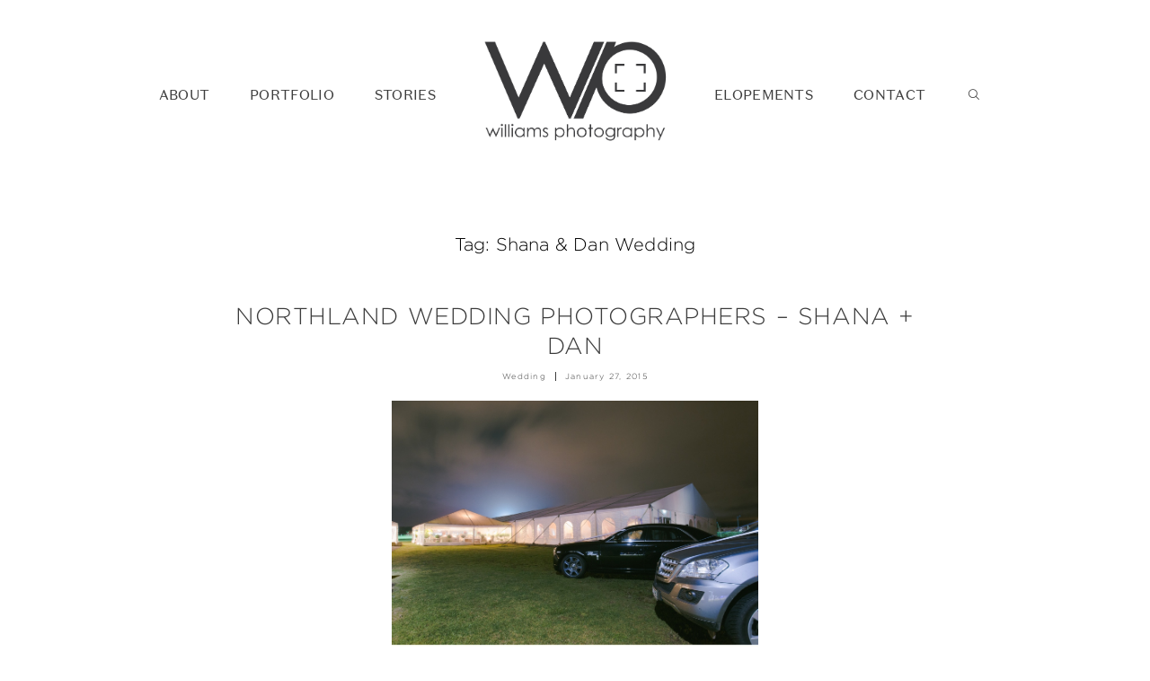

--- FILE ---
content_type: text/html; charset=UTF-8
request_url: https://www.williamsphotography.co.nz/tag/shana-dan-wedding/
body_size: 10537
content:
<!DOCTYPE html>
<html lang="en-US" class="">
  <head>
  <meta charset="UTF-8" />
  <meta http-equiv="X-UA-Compatible" content="IE=edge"/>
  <meta name="viewport" content="width=device-width, user-scalable=no, initial-scale=1.0, maximum-scale=1.0, minimum-scale=1.0">
  <link rel="alternate" type="application/rss+xml" title="Queenstown Wedding Photographer &amp; Wanaka Wedding Photographer &#8211; Williams Photography RSS Feed" href="https://www.williamsphotography.co.nz/feed/" />
        <link rel="shortcut icon" href="https://www.williamsphotography.co.nz/wp-content/uploads/favicon-2.ico" />
    <link rel="profile" href="https://gmpg.org/xfn/11">
  
  <meta name='robots' content='index, follow, max-image-preview:large, max-snippet:-1, max-video-preview:-1' />

	<!-- This site is optimized with the Yoast SEO plugin v26.5 - https://yoast.com/wordpress/plugins/seo/ -->
	<title>Shana &amp; Dan Wedding Archives - Queenstown Wedding Photographer &amp; Wanaka Wedding Photographer - Williams Photography</title>
	<link rel="canonical" href="https://www.williamsphotography.co.nz/tag/shana-dan-wedding/" />
	<meta property="og:locale" content="en_US" />
	<meta property="og:type" content="article" />
	<meta property="og:title" content="Shana &amp; Dan Wedding Archives - Queenstown Wedding Photographer &amp; Wanaka Wedding Photographer - Williams Photography" />
	<meta property="og:url" content="https://www.williamsphotography.co.nz/tag/shana-dan-wedding/" />
	<meta property="og:site_name" content="Queenstown Wedding Photographer &amp; Wanaka Wedding Photographer - Williams Photography" />
	<script type="application/ld+json" class="yoast-schema-graph">{"@context":"https://schema.org","@graph":[{"@type":"CollectionPage","@id":"https://www.williamsphotography.co.nz/tag/shana-dan-wedding/","url":"https://www.williamsphotography.co.nz/tag/shana-dan-wedding/","name":"Shana &amp; Dan Wedding Archives - Queenstown Wedding Photographer &amp; Wanaka Wedding Photographer - Williams Photography","isPartOf":{"@id":"https://www.williamsphotography.co.nz/#website"},"primaryImageOfPage":{"@id":"https://www.williamsphotography.co.nz/tag/shana-dan-wedding/#primaryimage"},"image":{"@id":"https://www.williamsphotography.co.nz/tag/shana-dan-wedding/#primaryimage"},"thumbnailUrl":"https://www.williamsphotography.co.nz/wp-content/uploads/2015-01-27_0051.jpg","inLanguage":"en-US"},{"@type":"ImageObject","inLanguage":"en-US","@id":"https://www.williamsphotography.co.nz/tag/shana-dan-wedding/#primaryimage","url":"https://www.williamsphotography.co.nz/wp-content/uploads/2015-01-27_0051.jpg","contentUrl":"https://www.williamsphotography.co.nz/wp-content/uploads/2015-01-27_0051.jpg","width":900,"height":1205},{"@type":"WebSite","@id":"https://www.williamsphotography.co.nz/#website","url":"https://www.williamsphotography.co.nz/","name":"Queenstown Wedding Photographer &amp; Wanaka Wedding Photographer - Williams Photography","description":"","potentialAction":[{"@type":"SearchAction","target":{"@type":"EntryPoint","urlTemplate":"https://www.williamsphotography.co.nz/?s={search_term_string}"},"query-input":{"@type":"PropertyValueSpecification","valueRequired":true,"valueName":"search_term_string"}}],"inLanguage":"en-US"}]}</script>
	<!-- / Yoast SEO plugin. -->


<link rel='dns-prefetch' href='//platform-api.sharethis.com' />

<link rel="alternate" type="application/rss+xml" title="Queenstown Wedding Photographer &amp; Wanaka Wedding Photographer - Williams Photography &raquo; Feed" href="https://www.williamsphotography.co.nz/feed/" />
<link rel="alternate" type="application/rss+xml" title="Queenstown Wedding Photographer &amp; Wanaka Wedding Photographer - Williams Photography &raquo; Comments Feed" href="https://www.williamsphotography.co.nz/comments/feed/" />
<link rel="alternate" type="application/rss+xml" title="Queenstown Wedding Photographer &amp; Wanaka Wedding Photographer - Williams Photography &raquo; Shana &amp; Dan Wedding Tag Feed" href="https://www.williamsphotography.co.nz/tag/shana-dan-wedding/feed/" />
<style id='wp-img-auto-sizes-contain-inline-css' type='text/css'>
img:is([sizes=auto i],[sizes^="auto," i]){contain-intrinsic-size:3000px 1500px}
/*# sourceURL=wp-img-auto-sizes-contain-inline-css */
</style>
<style id='wp-emoji-styles-inline-css' type='text/css'>

	img.wp-smiley, img.emoji {
		display: inline !important;
		border: none !important;
		box-shadow: none !important;
		height: 1em !important;
		width: 1em !important;
		margin: 0 0.07em !important;
		vertical-align: -0.1em !important;
		background: none !important;
		padding: 0 !important;
	}
/*# sourceURL=wp-emoji-styles-inline-css */
</style>
<style id='wp-block-library-inline-css' type='text/css'>
:root{--wp-block-synced-color:#7a00df;--wp-block-synced-color--rgb:122,0,223;--wp-bound-block-color:var(--wp-block-synced-color);--wp-editor-canvas-background:#ddd;--wp-admin-theme-color:#007cba;--wp-admin-theme-color--rgb:0,124,186;--wp-admin-theme-color-darker-10:#006ba1;--wp-admin-theme-color-darker-10--rgb:0,107,160.5;--wp-admin-theme-color-darker-20:#005a87;--wp-admin-theme-color-darker-20--rgb:0,90,135;--wp-admin-border-width-focus:2px}@media (min-resolution:192dpi){:root{--wp-admin-border-width-focus:1.5px}}.wp-element-button{cursor:pointer}:root .has-very-light-gray-background-color{background-color:#eee}:root .has-very-dark-gray-background-color{background-color:#313131}:root .has-very-light-gray-color{color:#eee}:root .has-very-dark-gray-color{color:#313131}:root .has-vivid-green-cyan-to-vivid-cyan-blue-gradient-background{background:linear-gradient(135deg,#00d084,#0693e3)}:root .has-purple-crush-gradient-background{background:linear-gradient(135deg,#34e2e4,#4721fb 50%,#ab1dfe)}:root .has-hazy-dawn-gradient-background{background:linear-gradient(135deg,#faaca8,#dad0ec)}:root .has-subdued-olive-gradient-background{background:linear-gradient(135deg,#fafae1,#67a671)}:root .has-atomic-cream-gradient-background{background:linear-gradient(135deg,#fdd79a,#004a59)}:root .has-nightshade-gradient-background{background:linear-gradient(135deg,#330968,#31cdcf)}:root .has-midnight-gradient-background{background:linear-gradient(135deg,#020381,#2874fc)}:root{--wp--preset--font-size--normal:16px;--wp--preset--font-size--huge:42px}.has-regular-font-size{font-size:1em}.has-larger-font-size{font-size:2.625em}.has-normal-font-size{font-size:var(--wp--preset--font-size--normal)}.has-huge-font-size{font-size:var(--wp--preset--font-size--huge)}.has-text-align-center{text-align:center}.has-text-align-left{text-align:left}.has-text-align-right{text-align:right}.has-fit-text{white-space:nowrap!important}#end-resizable-editor-section{display:none}.aligncenter{clear:both}.items-justified-left{justify-content:flex-start}.items-justified-center{justify-content:center}.items-justified-right{justify-content:flex-end}.items-justified-space-between{justify-content:space-between}.screen-reader-text{border:0;clip-path:inset(50%);height:1px;margin:-1px;overflow:hidden;padding:0;position:absolute;width:1px;word-wrap:normal!important}.screen-reader-text:focus{background-color:#ddd;clip-path:none;color:#444;display:block;font-size:1em;height:auto;left:5px;line-height:normal;padding:15px 23px 14px;text-decoration:none;top:5px;width:auto;z-index:100000}html :where(.has-border-color){border-style:solid}html :where([style*=border-top-color]){border-top-style:solid}html :where([style*=border-right-color]){border-right-style:solid}html :where([style*=border-bottom-color]){border-bottom-style:solid}html :where([style*=border-left-color]){border-left-style:solid}html :where([style*=border-width]){border-style:solid}html :where([style*=border-top-width]){border-top-style:solid}html :where([style*=border-right-width]){border-right-style:solid}html :where([style*=border-bottom-width]){border-bottom-style:solid}html :where([style*=border-left-width]){border-left-style:solid}html :where(img[class*=wp-image-]){height:auto;max-width:100%}:where(figure){margin:0 0 1em}html :where(.is-position-sticky){--wp-admin--admin-bar--position-offset:var(--wp-admin--admin-bar--height,0px)}@media screen and (max-width:600px){html :where(.is-position-sticky){--wp-admin--admin-bar--position-offset:0px}}

/*# sourceURL=wp-block-library-inline-css */
</style><style id='global-styles-inline-css' type='text/css'>
:root{--wp--preset--aspect-ratio--square: 1;--wp--preset--aspect-ratio--4-3: 4/3;--wp--preset--aspect-ratio--3-4: 3/4;--wp--preset--aspect-ratio--3-2: 3/2;--wp--preset--aspect-ratio--2-3: 2/3;--wp--preset--aspect-ratio--16-9: 16/9;--wp--preset--aspect-ratio--9-16: 9/16;--wp--preset--color--black: #000000;--wp--preset--color--cyan-bluish-gray: #abb8c3;--wp--preset--color--white: #ffffff;--wp--preset--color--pale-pink: #f78da7;--wp--preset--color--vivid-red: #cf2e2e;--wp--preset--color--luminous-vivid-orange: #ff6900;--wp--preset--color--luminous-vivid-amber: #fcb900;--wp--preset--color--light-green-cyan: #7bdcb5;--wp--preset--color--vivid-green-cyan: #00d084;--wp--preset--color--pale-cyan-blue: #8ed1fc;--wp--preset--color--vivid-cyan-blue: #0693e3;--wp--preset--color--vivid-purple: #9b51e0;--wp--preset--gradient--vivid-cyan-blue-to-vivid-purple: linear-gradient(135deg,rgb(6,147,227) 0%,rgb(155,81,224) 100%);--wp--preset--gradient--light-green-cyan-to-vivid-green-cyan: linear-gradient(135deg,rgb(122,220,180) 0%,rgb(0,208,130) 100%);--wp--preset--gradient--luminous-vivid-amber-to-luminous-vivid-orange: linear-gradient(135deg,rgb(252,185,0) 0%,rgb(255,105,0) 100%);--wp--preset--gradient--luminous-vivid-orange-to-vivid-red: linear-gradient(135deg,rgb(255,105,0) 0%,rgb(207,46,46) 100%);--wp--preset--gradient--very-light-gray-to-cyan-bluish-gray: linear-gradient(135deg,rgb(238,238,238) 0%,rgb(169,184,195) 100%);--wp--preset--gradient--cool-to-warm-spectrum: linear-gradient(135deg,rgb(74,234,220) 0%,rgb(151,120,209) 20%,rgb(207,42,186) 40%,rgb(238,44,130) 60%,rgb(251,105,98) 80%,rgb(254,248,76) 100%);--wp--preset--gradient--blush-light-purple: linear-gradient(135deg,rgb(255,206,236) 0%,rgb(152,150,240) 100%);--wp--preset--gradient--blush-bordeaux: linear-gradient(135deg,rgb(254,205,165) 0%,rgb(254,45,45) 50%,rgb(107,0,62) 100%);--wp--preset--gradient--luminous-dusk: linear-gradient(135deg,rgb(255,203,112) 0%,rgb(199,81,192) 50%,rgb(65,88,208) 100%);--wp--preset--gradient--pale-ocean: linear-gradient(135deg,rgb(255,245,203) 0%,rgb(182,227,212) 50%,rgb(51,167,181) 100%);--wp--preset--gradient--electric-grass: linear-gradient(135deg,rgb(202,248,128) 0%,rgb(113,206,126) 100%);--wp--preset--gradient--midnight: linear-gradient(135deg,rgb(2,3,129) 0%,rgb(40,116,252) 100%);--wp--preset--font-size--small: 13px;--wp--preset--font-size--medium: 20px;--wp--preset--font-size--large: 36px;--wp--preset--font-size--x-large: 42px;--wp--preset--spacing--20: 0.44rem;--wp--preset--spacing--30: 0.67rem;--wp--preset--spacing--40: 1rem;--wp--preset--spacing--50: 1.5rem;--wp--preset--spacing--60: 2.25rem;--wp--preset--spacing--70: 3.38rem;--wp--preset--spacing--80: 5.06rem;--wp--preset--shadow--natural: 6px 6px 9px rgba(0, 0, 0, 0.2);--wp--preset--shadow--deep: 12px 12px 50px rgba(0, 0, 0, 0.4);--wp--preset--shadow--sharp: 6px 6px 0px rgba(0, 0, 0, 0.2);--wp--preset--shadow--outlined: 6px 6px 0px -3px rgb(255, 255, 255), 6px 6px rgb(0, 0, 0);--wp--preset--shadow--crisp: 6px 6px 0px rgb(0, 0, 0);}:where(.is-layout-flex){gap: 0.5em;}:where(.is-layout-grid){gap: 0.5em;}body .is-layout-flex{display: flex;}.is-layout-flex{flex-wrap: wrap;align-items: center;}.is-layout-flex > :is(*, div){margin: 0;}body .is-layout-grid{display: grid;}.is-layout-grid > :is(*, div){margin: 0;}:where(.wp-block-columns.is-layout-flex){gap: 2em;}:where(.wp-block-columns.is-layout-grid){gap: 2em;}:where(.wp-block-post-template.is-layout-flex){gap: 1.25em;}:where(.wp-block-post-template.is-layout-grid){gap: 1.25em;}.has-black-color{color: var(--wp--preset--color--black) !important;}.has-cyan-bluish-gray-color{color: var(--wp--preset--color--cyan-bluish-gray) !important;}.has-white-color{color: var(--wp--preset--color--white) !important;}.has-pale-pink-color{color: var(--wp--preset--color--pale-pink) !important;}.has-vivid-red-color{color: var(--wp--preset--color--vivid-red) !important;}.has-luminous-vivid-orange-color{color: var(--wp--preset--color--luminous-vivid-orange) !important;}.has-luminous-vivid-amber-color{color: var(--wp--preset--color--luminous-vivid-amber) !important;}.has-light-green-cyan-color{color: var(--wp--preset--color--light-green-cyan) !important;}.has-vivid-green-cyan-color{color: var(--wp--preset--color--vivid-green-cyan) !important;}.has-pale-cyan-blue-color{color: var(--wp--preset--color--pale-cyan-blue) !important;}.has-vivid-cyan-blue-color{color: var(--wp--preset--color--vivid-cyan-blue) !important;}.has-vivid-purple-color{color: var(--wp--preset--color--vivid-purple) !important;}.has-black-background-color{background-color: var(--wp--preset--color--black) !important;}.has-cyan-bluish-gray-background-color{background-color: var(--wp--preset--color--cyan-bluish-gray) !important;}.has-white-background-color{background-color: var(--wp--preset--color--white) !important;}.has-pale-pink-background-color{background-color: var(--wp--preset--color--pale-pink) !important;}.has-vivid-red-background-color{background-color: var(--wp--preset--color--vivid-red) !important;}.has-luminous-vivid-orange-background-color{background-color: var(--wp--preset--color--luminous-vivid-orange) !important;}.has-luminous-vivid-amber-background-color{background-color: var(--wp--preset--color--luminous-vivid-amber) !important;}.has-light-green-cyan-background-color{background-color: var(--wp--preset--color--light-green-cyan) !important;}.has-vivid-green-cyan-background-color{background-color: var(--wp--preset--color--vivid-green-cyan) !important;}.has-pale-cyan-blue-background-color{background-color: var(--wp--preset--color--pale-cyan-blue) !important;}.has-vivid-cyan-blue-background-color{background-color: var(--wp--preset--color--vivid-cyan-blue) !important;}.has-vivid-purple-background-color{background-color: var(--wp--preset--color--vivid-purple) !important;}.has-black-border-color{border-color: var(--wp--preset--color--black) !important;}.has-cyan-bluish-gray-border-color{border-color: var(--wp--preset--color--cyan-bluish-gray) !important;}.has-white-border-color{border-color: var(--wp--preset--color--white) !important;}.has-pale-pink-border-color{border-color: var(--wp--preset--color--pale-pink) !important;}.has-vivid-red-border-color{border-color: var(--wp--preset--color--vivid-red) !important;}.has-luminous-vivid-orange-border-color{border-color: var(--wp--preset--color--luminous-vivid-orange) !important;}.has-luminous-vivid-amber-border-color{border-color: var(--wp--preset--color--luminous-vivid-amber) !important;}.has-light-green-cyan-border-color{border-color: var(--wp--preset--color--light-green-cyan) !important;}.has-vivid-green-cyan-border-color{border-color: var(--wp--preset--color--vivid-green-cyan) !important;}.has-pale-cyan-blue-border-color{border-color: var(--wp--preset--color--pale-cyan-blue) !important;}.has-vivid-cyan-blue-border-color{border-color: var(--wp--preset--color--vivid-cyan-blue) !important;}.has-vivid-purple-border-color{border-color: var(--wp--preset--color--vivid-purple) !important;}.has-vivid-cyan-blue-to-vivid-purple-gradient-background{background: var(--wp--preset--gradient--vivid-cyan-blue-to-vivid-purple) !important;}.has-light-green-cyan-to-vivid-green-cyan-gradient-background{background: var(--wp--preset--gradient--light-green-cyan-to-vivid-green-cyan) !important;}.has-luminous-vivid-amber-to-luminous-vivid-orange-gradient-background{background: var(--wp--preset--gradient--luminous-vivid-amber-to-luminous-vivid-orange) !important;}.has-luminous-vivid-orange-to-vivid-red-gradient-background{background: var(--wp--preset--gradient--luminous-vivid-orange-to-vivid-red) !important;}.has-very-light-gray-to-cyan-bluish-gray-gradient-background{background: var(--wp--preset--gradient--very-light-gray-to-cyan-bluish-gray) !important;}.has-cool-to-warm-spectrum-gradient-background{background: var(--wp--preset--gradient--cool-to-warm-spectrum) !important;}.has-blush-light-purple-gradient-background{background: var(--wp--preset--gradient--blush-light-purple) !important;}.has-blush-bordeaux-gradient-background{background: var(--wp--preset--gradient--blush-bordeaux) !important;}.has-luminous-dusk-gradient-background{background: var(--wp--preset--gradient--luminous-dusk) !important;}.has-pale-ocean-gradient-background{background: var(--wp--preset--gradient--pale-ocean) !important;}.has-electric-grass-gradient-background{background: var(--wp--preset--gradient--electric-grass) !important;}.has-midnight-gradient-background{background: var(--wp--preset--gradient--midnight) !important;}.has-small-font-size{font-size: var(--wp--preset--font-size--small) !important;}.has-medium-font-size{font-size: var(--wp--preset--font-size--medium) !important;}.has-large-font-size{font-size: var(--wp--preset--font-size--large) !important;}.has-x-large-font-size{font-size: var(--wp--preset--font-size--x-large) !important;}
/*# sourceURL=global-styles-inline-css */
</style>

<style id='classic-theme-styles-inline-css' type='text/css'>
/*! This file is auto-generated */
.wp-block-button__link{color:#fff;background-color:#32373c;border-radius:9999px;box-shadow:none;text-decoration:none;padding:calc(.667em + 2px) calc(1.333em + 2px);font-size:1.125em}.wp-block-file__button{background:#32373c;color:#fff;text-decoration:none}
/*# sourceURL=/wp-includes/css/classic-themes.min.css */
</style>
<link rel='stylesheet' id='flo-instagram-css' href='https://www.williamsphotography.co.nz/wp-content/plugins/flo-instagram/public/css/flo-instagram-public.css?ver=2.3.4' type='text/css' media='all' />
<link rel='stylesheet' id='core-icons-css' href='https://www.williamsphotography.co.nz/wp-content/themes/fiji2/public/fonts/fontello/css/flo-core-icons.css?ver=1.6' type='text/css' media='all' />
<link rel='stylesheet' id='vendor-css-css' href='https://www.williamsphotography.co.nz/wp-content/themes/fiji2/theme-files/public/css/vendor.css?ver=1.6' type='text/css' media='all' />
<link rel='stylesheet' id='theme-css-css' href='https://www.williamsphotography.co.nz/wp-content/themes/fiji2/theme-files/public/css/style.min.css?ver=1.6' type='text/css' media='all' />
<style id='theme-css-inline-css' type='text/css'>
@font-face {font-family: "DomaineSansText-Regular"; src: url('https://www.williamsphotography.co.nz/wp-content/uploads/DomaineSansText-Regular.otf') format('opentype');font-display: swap;}@font-face {font-family: "Halimun"; src: url('https://www.williamsphotography.co.nz/wp-content/uploads/Halimun.otf') format('opentype');font-display: swap;}@font-face {font-family: "Gotham-Light"; src: url('https://www.williamsphotography.co.nz/wp-content/uploads/Gotham-Light.otf') format('opentype');font-display: swap;}@font-face {font-family: "Rosarivo Italic"; src: url('https://www.williamsphotography.co.nz/wp-content/themes/fiji2/theme-files/public/fonts/default/Stylekit-1/Rosarivo-Italic.woff') format('woff');font-display: swap;}input[type="submit"], .flo-button, .button, a.button, .widget a.widget--image-link__button.flo-button { font-family: Gotham-Light;font-size: 0.5625rem;letter-spacing: 0.2em;word-spacing: 0em;line-height: 1.81em;text-transform: uppercase;font-weight: normal;}.flo-header-mobile__logo { font-family: Gotham-Light;font-size: 1rem;letter-spacing: 0em;word-spacing: 0em;line-height: 1.3em;text-transform: none;font-weight: normal;}.flo-header-mobile__menu-trigger { font-family: Gotham-Light;font-size: 0.5625rem;letter-spacing: 0.2em;word-spacing: 0em;line-height: 1.81em;text-transform: uppercase;font-weight: normal;}.flo-mobile-menu__close { font-family: Gotham-Light;font-size: 0.5625rem;letter-spacing: 0.2em;word-spacing: 0em;line-height: 1.81em;text-transform: uppercase;font-weight: normal;}.flo-mobile-menu__copyright-notice { font-family: Rosarivo Italic;font-size: 1rem;letter-spacing: 0em;word-spacing: 0em;line-height: 1.75em;text-transform: none;font-weight: normal;}.flo-mobile-menu__menu .page_item a, .flo-mobile-menu__menu .menu-item { font-family: Gotham-Light;font-size: 0.5625rem;letter-spacing: 0.2em;word-spacing: 0em;line-height: 1.81em;text-transform: uppercase;font-weight: normal;}.flo-generic-menu-wrap .sub-menu a { font-family: Gotham-Light;font-size: 0.5625rem;letter-spacing: 0.14em;word-spacing: 0em;line-height: 1.77em;text-transform: none;font-weight: normal;}.flo-header__menu-popup .flo-header__logo { font-family: DomaineSansText-Regular;font-size: 2.1875rem;letter-spacing: 0.17em;word-spacing: 0.15em;line-height: 1.25em;text-transform: uppercase;font-weight: normal;}.flo-wp-title .flo-wp-title__title { font-family: Gotham-Light;font-size: 1.25rem;letter-spacing: 0.01em;word-spacing: 0em;line-height: 1.3em;text-transform: none;font-weight: normal;}.flo-post blockquote, .flo-post blockquote p { font-family: Rosarivo Italic;font-size: 1rem;letter-spacing: 0em;word-spacing: 0em;line-height: 1.75em;text-transform: none;font-weight: normal;}.flo-post h1, h1.product_title, h1.page-title { font-family: DomaineSansText-Regular;font-size: 1.75rem;letter-spacing: 0.05em;word-spacing: 0em;line-height: 1.25em;text-transform: none;font-weight: normal;}.flo-post h2, .woocommerce h2 { font-family: Gotham-Light;font-size: 1.625rem;letter-spacing: 0.02em;word-spacing: 0.05em;line-height: 1.3em;text-transform: uppercase;font-weight: normal;}.flo-post h3 { font-family: Gotham-Light;font-size: 1.25rem;letter-spacing: 0.01em;word-spacing: 0em;line-height: 1.3em;text-transform: none;font-weight: normal;}.flo-post h4 { font-family: Gotham-Light;font-size: 1rem;letter-spacing: 0em;word-spacing: 0em;line-height: 1.3em;text-transform: none;font-weight: normal;}.flo-post h5 { font-family: Gotham-Light;font-size: 0.8125rem;letter-spacing: 0.02em;word-spacing: 0em;line-height: 1.3em;text-transform: none;font-weight: normal;}.flo-post h6 { font-family: DomaineSansText-Regular;font-size: 0.9375rem;letter-spacing: 0.02em;word-spacing: 0em;line-height: 1.3em;text-transform: none;font-weight: normal;}.flo-post, .woocommerce-product-details__short-description, .entry-content, .description_tab, .reviews_tab, .woocommerce-message, .flo-woocommerce-wrap { font-family: Gotham-Light;font-size: 0.9375rem;letter-spacing: 0em;word-spacing: 0em;line-height: 1.73em;text-transform: none;font-weight: normal;}.flo-post a, .flo-block-text-block-2__text-content a, .flo-block-text-block-3 a, .flo-block-text-block-6 a { font-family: Gotham-Light;font-size: 0.9375rem;letter-spacing: 0em;word-spacing: 0em;line-height: 1.8em;text-transform: none;font-weight: normal;font-style: italic;}input[type]:not([type="submit"]):not(.flo-no-styling), form textarea:not(.flo-no-styling), .parsley-required, .flo-form select { font-family: Gotham-Light;font-size: 0.5625rem;letter-spacing: 0.2em;word-spacing: 0em;line-height: 2.2em;text-transform: none;font-weight: normal;font-style: italic;}label { font-family: Gotham-Light;font-size: 0.5625rem;letter-spacing: 0.2em;word-spacing: 0em;line-height: 1.81em;text-transform: uppercase;font-weight: normal;}@media (max-width: 767px) { input[type="submit"], .flo-button, .button, a.button, .widget a.widget--image-link__button.flo-button { font-size: 0.6875rem;}.flo-header-mobile__logo { font-size: 1rem;}.flo-header-mobile__menu-trigger { font-size: 0.6875rem;}.flo-mobile-menu__close { font-size: 0.6875rem;}.flo-mobile-menu__copyright-notice { }.flo-mobile-menu__menu .page_item a, .flo-mobile-menu__menu .menu-item { font-size: 0.6875rem;}.flo-generic-menu-wrap .sub-menu a { font-size: 0.5625rem;}.flo-header__menu-popup .flo-header__logo { font-size: 2.1875rem;}.flo-wp-title .flo-wp-title__title { font-size: 1.25rem;}.flo-post blockquote, .flo-post blockquote p { }.flo-post h1, h1.product_title, h1.page-title { font-size: 1.75rem;line-height: 1.25em;}.flo-post h2, .woocommerce h2 { font-size: 1.625rem;}.flo-post h3 { font-size: 1.25rem;}.flo-post h4 { font-size: 1rem;}.flo-post h5 { font-size: 0.8125rem;}.flo-post h6 { font-size: 0.875rem;}.flo-post, .woocommerce-product-details__short-description, .entry-content, .description_tab, .reviews_tab, .woocommerce-message, .flo-woocommerce-wrap { font-size: 0.9375rem;}.flo-post a, .flo-block-text-block-2__text-content a, .flo-block-text-block-3 a, .flo-block-text-block-6 a { font-size: 0.9375rem;}input[type]:not([type="submit"]):not(.flo-no-styling), form textarea:not(.flo-no-styling), .parsley-required, .flo-form select { font-size: 0.5625rem;}label { font-size: 0.6875rem;} }
/*# sourceURL=theme-css-inline-css */
</style>
<link rel='stylesheet' id='default_stylesheet-css' href='https://www.williamsphotography.co.nz/wp-content/themes/fiji2/style.css?ver=1.6' type='text/css' media='all' />
<link rel='stylesheet' id='flo-forms-public-css' href='https://www.williamsphotography.co.nz/wp-content/plugins/flo-forms/public/css/flo-forms-public.min.css?v2&#038;ver=1.0.43' type='text/css' media='all' />
<script type="text/javascript" src="https://www.williamsphotography.co.nz/wp-includes/js/jquery/jquery.min.js?ver=3.7.1" id="jquery-core-js"></script>
<script type="text/javascript" src="https://www.williamsphotography.co.nz/wp-includes/js/jquery/jquery-migrate.min.js?ver=3.4.1" id="jquery-migrate-js"></script>
<script type="text/javascript" id="flo-instagram-js-extra">
/* <![CDATA[ */
var floAjaxUrl = "https://www.williamsphotography.co.nz/wp-admin/admin-ajax.php";
//# sourceURL=flo-instagram-js-extra
/* ]]> */
</script>
<script type="text/javascript" src="https://www.williamsphotography.co.nz/wp-content/plugins/flo-instagram/public/js/all.min.js?ver=56861" id="flo-instagram-js"></script>
<script type="text/javascript" src="//platform-api.sharethis.com/js/sharethis.js#source=googleanalytics-wordpress#product=ga&amp;property=5f768294ed41e200134b358b" id="googleanalytics-platform-sharethis-js"></script>
<link rel="https://api.w.org/" href="https://www.williamsphotography.co.nz/wp-json/" /><link rel="alternate" title="JSON" type="application/json" href="https://www.williamsphotography.co.nz/wp-json/wp/v2/tags/1887" /><link rel="EditURI" type="application/rsd+xml" title="RSD" href="https://www.williamsphotography.co.nz/xmlrpc.php?rsd" />


  <style media="screen">
    /* START: GENERICS */

      body {
        background-color: #FFFFFF;
        color: ;
      }

      /*.flo-post {
        color: ;
      }*/


      .flo-post a img, .flo-post img, .flo-post img.alignleft, .flo-post img.alignright, .flo-post img.aligncenter,
      .wp-caption-text.gallery-caption {
        margin-bottom: 10px;
      }
      .wp-caption-text.gallery-caption{
        margin-top: -5px;
      }

      .flo_sidebar {
        width: 25%;
      }

      .flo-button,
      input[type="submit"]
      {
        color: #3c3c3c;
        border-color: rgba(60,60,60,0.3);
      }
      .flo-button:hover,
      input[type="submit"]:hover
      {
        background-color: #ffffff!important;
        color: #555049!important;
      }
    /* END: GENERICS */


  </style>
  <style media="screen">
  /* START: DROPDOWNS */
    .flo-generic-menu-wrap__menu ul {
      background-color: #F4F4F4;
    }
    .flo-generic-menu-wrap__menu ul:after {
      border-color: transparent transparent #F4F4F4 transparent!important;
    }

    .flo-generic-menu-wrap__menu ul a {
      color: #3c3c3c!important;
    }
  /* END: DROPDOWNS */
</style>
<meta name="generator" content="WP Rocket 3.20.2" data-wpr-features="wpr_desktop" /></head>
    <body data-rsssl=1 class="archive tag tag-shana-dan-wedding tag-1887 wp-theme-fiji2  flo-social-links-type-a flo-tablet-appear-disabled flo-mobile-appear-disabled">

                  
    <noscript class='flo-core-style' >
  <style class='flo-core-style'  media="screen"> .flo-header-mobile__logo{max-width:10rem}.flo-header-mobile{background-color:#FFFFFF;color:#3c3c3c}.is-sticky .flo-header-mobile.is-main{background-color:#FFFFFF;color:#3c3c3c}</style>
</noscript>

<div data-rocket-location-hash="b7fa35b28cce838bd2dd27773c4adbc4" class="flo-header-mobile flo-header-mobile--type-a ">
  <div data-rocket-location-hash="1a74a999a4d8f6e1af09c34e5e5cbb9a" class="flo-header-mobile__spacer"></div>
  <a href="https://www.williamsphotography.co.nz" class="flo-header-mobile__logo">
      <img class="flo-header-mobile__logo-image flo-header-mobile__logo-image--default" src="https://www.williamsphotography.co.nz/wp-content/uploads/williams-photography-logo-dark.png" alt="Queenstown Wedding Photographer &amp; Wanaka Wedding Photographer - Williams Photography"/>
    <img class="flo-header-mobile__logo-image flo-header-mobile__logo-image--light" src="https://www.williamsphotography.co.nz/wp-content/uploads/williams-photography-logo-light.png" alt="Queenstown Wedding Photographer &amp; Wanaka Wedding Photographer - Williams Photography"/>
  </a>
  <div data-rocket-location-hash="34248856e487394c29d1ebbbab8a645c" class="flo-header-mobile__menu-trigger">
    MENU
  </div>
</div>
    
    <main data-rocket-location-hash="b9b13ee8298d0803262b35fe93a5dcbb" class="flo_page_wrap ">
      <div data-rocket-location-hash="462dfe87d9eae3e8298242da7d03ee8a" class="flo_page">
          	<noscript class='flo-core-style' >
  <style class='flo-core-style'  media="screen"> header:not(.is-sticky) .flo-header--601{color:#3c3c3c;border-color:rgba(60,60,60,0.3);padding-top:2.5rem;padding-bottom:2.5rem}header:not(.is-sticky) .flo-header--601{background-color:#FFFFFF}header:not(.is-sticky) .flo-header--601 .flo-header__menu > ul > li > a{color:#3c3c3c}.flo-header--sticky .is-sticky .flo-header--601{background-color:rgba(255,255,255,1);color:#332F2F!important;border-color:rgba(51,47,47,0.3)}</style>
</noscript>

<header data-rocket-location-hash="c4196637073fded6ae5c2ffce6e6a9f2" class="" data-layout="flo-header--layout-type-c" data-onready="flo_header_block">
    <noscript class='flo-core-style' >
  <style class='flo-core-style'  media="screen"> .flo-header--601 .flo-header__menu > div > ul > li > a{font-family:DomaineSansText-Regular;font-size:0.9375rem;letter-spacing:0.02em;word-spacing:0em;line-height:1.3em;text-transform:none;font-weight:normal}@media screen and (max-width:767px){.flo-header--601 .flo-header__menu > div > ul > li > a{font-size:0.875rem}}.flo-header--601 .flo-header__menu .sub-menu a{font-family:Gotham-Light;font-size:0.5625rem;letter-spacing:0.14em;word-spacing:0em;line-height:1.77em;text-transform:none;font-weight:normal}@media screen and (max-width:767px){.flo-header--601 .flo-header__menu .sub-menu a{font-size:0.5625rem}}.flo-header--601 .flo-header__search-form-input{font-family:DomaineSansText-Regular;font-size:0.9375rem;letter-spacing:0.02em;word-spacing:0em;line-height:1.3em;text-transform:none;font-weight:normal}@media screen and (max-width:767px){.flo-header--601 .flo-header__search-form-input{font-size:0.875rem}}.flo-header--601 .flo-header__menu .sub-menu li.current-menu-item a, .flo-header--601 .flo-header__menu .sub-menu li.current-menu-parent a{}.flo-header--601 .flo-header__menu ul ul{background-color:#F4F4F4}.flo-header--601 .flo-header__menu ul ul:after{border-color:transparent transparent #F4F4F4 transparent!important}.flo-header--601 .flo-header__menu ul ul a{color:#3c3c3c!important}.flo-header--601 .flo-header__menu li ul li > a:before{background-color:#3c3c3c}@media (min-width:768px){.flo-header--601 .flo-header__menu{width:calc(50% - 13.75rem / 2 )}}</style>
</noscript>

<div class="flo-header flo-header--601 flo-header--type-c">
  <div class="flo-header__menu-donor">
                <div class="flo-header__menu-wrap"><ul id="2454" class="flo-header__menu-items"><li id="menu-item-26331" class="menu-item menu-item-type-post_type menu-item-object-page menu-item-has-children menu-item-26331"><a href="https://www.williamsphotography.co.nz/about/">ABOUT</a>
<ul class="sub-menu">
	<li id="menu-item-26330" class="menu-item menu-item-type-post_type menu-item-object-page menu-item-26330"><a href="https://www.williamsphotography.co.nz/testimonials/">TESTIMONIALS</a></li>
	<li id="menu-item-26613" class="menu-item menu-item-type-custom menu-item-object-custom menu-item-26613"><a href="http://www.photographytours.co.nz">WORKSHOPS</a></li>
	<li id="menu-item-26577" class="menu-item menu-item-type-post_type menu-item-object-page menu-item-26577"><a href="https://www.williamsphotography.co.nz/queensberry-albums/">ALBUMS</a></li>
</ul>
</li>
<li id="menu-item-26447" class="menu-item menu-item-type-post_type menu-item-object-page menu-item-has-children menu-item-26447"><a href="https://www.williamsphotography.co.nz/portfolio/">PORTFOLIO</a>
<ul class="sub-menu">
	<li id="menu-item-26614" class="menu-item menu-item-type-custom menu-item-object-custom menu-item-26614"><a href="https://williamsphotography.queensberryworkspace.com">CLIENT GALLERIES</a></li>
	<li id="menu-item-28278" class="menu-item menu-item-type-custom menu-item-object-custom menu-item-28278"><a href="https://williamsphotography.queensberryworkspace.com/galleryslide/769386707619e93e77/list">TRAVEL PRINTS</a></li>
</ul>
</li>
<li id="menu-item-26339" class="menu-item menu-item-type-post_type menu-item-object-page menu-item-26339"><a href="https://www.williamsphotography.co.nz/journal/">STORIES</a></li>
<li id="menu-item-26449" class="menu-item menu-item-type-custom menu-item-object-custom menu-item-26449"><a target="_blank" href="http://www.mountainweddings.nz" title="Queenstown Wedding Planners">ELOPEMENTS</a></li>
<li id="menu-item-26334" class="menu-item menu-item-type-post_type menu-item-object-page menu-item-26334"><a href="https://www.williamsphotography.co.nz/contact/">CONTACT</a></li>
</ul></div>
              <div class="flo-header__search-wrap">
        <div class="flo-header__search-trigger">
          <div class="flo-header__search-trigger-icon flo-header__search-trigger-icon--open">
            <i class="flo-icon-search"></i>
          </div>
          <div class="flo-header__search-trigger-icon flo-header__search-trigger-icon--close">
            <i class="flo-icon-close-icon"></i>
          </div>
        </div>

        <form class="flo-header__search-form" action="https://www.williamsphotography.co.nz/" method="get">
          <input class="flo-header__search-form-input flo-no-styling" name="s" placeholder="SEARCH" type="text" value="">
          <button class="flo-header__search-form-submit" type="submit" >
            <i class="flo-header__search-icon flo-icon-search"></i>
          </button>
        </form>
      </div>
      </div>

  <div class="flo-header__menu flo-header__menu--left">
    <div class="flo-header__menu-wrap">
      <ul class="flo-header__menu-items">

      </ul>
    </div>
  </div>

  <div class="flo-header__logo-wrap">
  <a href="https://www.williamsphotography.co.nz" class="flo-header__logo">
    <noscript class='flo-core-style' >
  <style class='flo-core-style'  media="screen"> .flo-header--601 .flo-header__logo{font-family:DomaineSansText-Regular;font-size:2.1875rem;letter-spacing:0.17em;word-spacing:0.15em;line-height:1.25em;text-transform:uppercase;font-weight:normal}@media screen and (max-width:767px){.flo-header--601 .flo-header__logo{font-size:2.1875rem}}@media (min-width:768px) and (max-width:1024px){.flo-header--601 .flo-header__logo{max-width:11.25rem}}@media (min-width:1025px){.flo-header--601 .flo-header__logo{max-width:13.75rem}}</style>
</noscript>
                <img class="flo-header__logo-image flo-header__logo-image--default" src="https://www.williamsphotography.co.nz/wp-content/uploads/williams-photography-logo-dark.png" alt="Queenstown Wedding Photographer &amp; Wanaka Wedding Photographer - Williams Photography" />
      <img class="flo-header__logo-image flo-header__logo-image--sticky" src="https://www.williamsphotography.co.nz/wp-content/uploads/williams-photography-logo-dark.png" alt="Queenstown Wedding Photographer &amp; Wanaka Wedding Photographer - Williams Photography" />
      <img class="flo-header__logo-image flo-header__logo-image--light" src="https://www.williamsphotography.co.nz/wp-content/uploads/williams-photography-logo-light.png" alt="Queenstown Wedding Photographer &amp; Wanaka Wedding Photographer - Williams Photography" />
      </a>
</div>

  <div class="flo-header__menu flo-header__menu--right">
    <div class="flo-header__menu-wrap">
      <ul class="flo-header__menu-items">

      </ul>
    </div>
  </div>
</div>
</header>


	<div data-rocket-location-hash="076aa4558dd168fc237ff062954a5f98" class="flo-block  flo-wp-title flo-post">
      	<h1 class="flo-wp-title__title visible full-visible">Tag: Shana &amp; Dan Wedding</h1>
				  	</div>
			<div data-rocket-location-hash="d1e19a427b6e732d27a0fbb7172431e5" class="flo-listing flo-listing--992">
		    <noscript class='flo-core-style' >
  <style class='flo-core-style'  media="screen">@media (max-width:767px){.flo-block--7051{margin-top:0rem;margin-bottom:0rem}}@media (min-width:768px){.flo-block--7051{margin-top:0rem;margin-bottom:0rem}}</style>
</noscript>
  <noscript class='flo-core-style' >
  <style class='flo-core-style'  media="screen"> .flo-block--7051{background-color:#FFFFFF}</style>
</noscript>

<div   class='flo-block     flo-block--7051   ' data-id="7051" >
    <div class="flo-block__container">
      <noscript class='flo-core-style' >
  <style class='flo-core-style'  media="screen"> .flo-block-listing-1--604 .flo-block-listing-1__date{font-family:Gotham-Light;font-size:0.5625rem;letter-spacing:0.14em;word-spacing:0em;line-height:1.77em;text-transform:none;font-weight:normal}@media screen and (max-width:767px){.flo-block-listing-1--604 .flo-block-listing-1__date{font-size:0.5625rem}}.flo-block-listing-1--604 .flo-block-listing-1__title{font-family:Gotham-Light;font-size:1.625rem;letter-spacing:0.02em;word-spacing:0.05em;line-height:1.3em;text-transform:uppercase;font-weight:normal}@media screen and (max-width:767px){.flo-block-listing-1--604 .flo-block-listing-1__title{font-size:1.625rem}}.flo-block-listing-1--604 .flo-block-listing-1__category{font-family:Gotham-Light;font-size:0.5625rem;letter-spacing:0.14em;word-spacing:0em;line-height:1.77em;text-transform:none;font-weight:normal}@media screen and (max-width:767px){.flo-block-listing-1--604 .flo-block-listing-1__category{font-size:0.5625rem}}.flo-block-listing-1--604 .flo-block-listing-1__excerpt{font-family:Gotham-Light;font-size:0.9375rem;letter-spacing:0em;word-spacing:0em;line-height:1.73em;text-transform:none;font-weight:normal}@media screen and (max-width:767px){.flo-block-listing-1--604 .flo-block-listing-1__excerpt{font-size:0.9375rem}}.flo-block-listing-1--604 .flo-block-listing-1__item-link{font-family:Gotham-Light;font-size:0.5625rem;letter-spacing:0.2em;word-spacing:0em;line-height:1.81em;text-transform:uppercase;font-weight:normal}@media screen and (max-width:767px){.flo-block-listing-1--604 .flo-block-listing-1__item-link{font-size:0.6875rem}}.flo-block-listing-1--604{color:#3c3c3c;border-color:rgba(60,60,60,0.3)}</style>
</noscript>
  <div class="flo-block-listing-1 flo-block-listing-1--604">
                <div class="flo-block-listing-1__item" >
        
        <h2 class="flo-block-listing-1__title">
          <a  href="https://www.williamsphotography.co.nz/wedding/northland-wedding-photographers-shana-dan/">
            Northland Wedding Photographers &#8211; Shana + Dan
          </a>
        </h2>

                  <div class="flo-block-listing-1__date-and-category">

                          <span class="flo-block-listing-1__category">
                <a href="https://www.williamsphotography.co.nz/category/wedding/" rel="tag">Wedding</a>
              </span>
            
                          <div class="flo-block-listing-1__separator"></div>
            
                          <span class="flo-block-listing-1__date">
                January 27, 2015
              </span>
            
          </div>
        
                  <span class="flo-block-listing-1__featured-image">
            <img width="900" height="1205" src="https://www.williamsphotography.co.nz/wp-content/uploads/2015-01-27_0051.jpg" class="flo-listing__img flo-block-listing-1__featured-image wp-post-image" alt="" decoding="async" srcset="https://www.williamsphotography.co.nz/wp-content/uploads/2015-01-27_0051.jpg 900w, https://www.williamsphotography.co.nz/wp-content/uploads/2015-01-27_0051-224x300.jpg 224w, https://www.williamsphotography.co.nz/wp-content/uploads/2015-01-27_0051-765x1024.jpg 765w" sizes="(max-width: 900px) 100vw, 900px" />
          </span>
        
                  <p class="flo-block-listing-1__excerpt">
            Just before Christmas we travelled from Queenstown to Marsden Cove Marina in Northland to capture the amazing wedding of Shana + Dan.

A heavy downpour just as the ceremony was starting didn't dampe...
          </p>
        
                  <a class="flo-block-listing-1__item-link" href="https://www.williamsphotography.co.nz/wedding/northland-wedding-photographers-shana-dan/">
            VIEW POST
          </a>
              </div>
      </div>
      </div>
</div>
		</div>
	
	

    </div>
</main>

<noscript class='flo-core-style' >
  <style class='flo-core-style'  media="screen">@media (max-width:767px){.flo-mobile-menu{background-color:#F4F4F4;color:#3c3c3c}.flo-mobile-menu__menu > li{border-bottom-color:rgba(60,60,60,0.15)!important}.flo-mobile-menu__menu-dropdown-toggle{color:rgba(60,60,60,0.15)!important}}</style>
</noscript>
<div data-rocket-location-hash="109955f5a9ac43e3d3542f8ebfee07f1" class="flo-mobile-menu flo-mobile-menu__popup-type-a" data-onready="flo_mobile_menu">
  <div data-rocket-location-hash="f4e4abf14aac0088c93ad767cf936f63" class="flo-mobile-menu__top-area">
          <a href="https://www.williamsphotography.co.nz" class="flo-header-mobile__logo">
      <img class="flo-header-mobile__logo-image flo-header-mobile__logo-image--default" src="https://www.williamsphotography.co.nz/wp-content/uploads/williams-photography-logo-dark.png" alt="Queenstown Wedding Photographer &amp; Wanaka Wedding Photographer - Williams Photography"/>
    <img class="flo-header-mobile__logo-image flo-header-mobile__logo-image--light" src="https://www.williamsphotography.co.nz/wp-content/uploads/williams-photography-logo-light.png" alt="Queenstown Wedding Photographer &amp; Wanaka Wedding Photographer - Williams Photography"/>
  </a>
        <div data-rocket-location-hash="29f5270492f5ed9c4de006b130d1b734" class="flo-mobile-menu__close">
      CLOSE
    </div>
  </div>

  <ul id="2454" class="flo-mobile-menu__menu"><li class="menu-item menu-item-type-post_type menu-item-object-page menu-item-has-children menu-item-26331"><a href="https://www.williamsphotography.co.nz/about/">ABOUT</a>
<ul class="sub-menu">
	<li class="menu-item menu-item-type-post_type menu-item-object-page menu-item-26330"><a href="https://www.williamsphotography.co.nz/testimonials/">TESTIMONIALS</a></li>
	<li class="menu-item menu-item-type-custom menu-item-object-custom menu-item-26613"><a href="http://www.photographytours.co.nz">WORKSHOPS</a></li>
	<li class="menu-item menu-item-type-post_type menu-item-object-page menu-item-26577"><a href="https://www.williamsphotography.co.nz/queensberry-albums/">ALBUMS</a></li>
</ul>
</li>
<li class="menu-item menu-item-type-post_type menu-item-object-page menu-item-has-children menu-item-26447"><a href="https://www.williamsphotography.co.nz/portfolio/">PORTFOLIO</a>
<ul class="sub-menu">
	<li class="menu-item menu-item-type-custom menu-item-object-custom menu-item-26614"><a href="https://williamsphotography.queensberryworkspace.com">CLIENT GALLERIES</a></li>
	<li class="menu-item menu-item-type-custom menu-item-object-custom menu-item-28278"><a href="https://williamsphotography.queensberryworkspace.com/galleryslide/769386707619e93e77/list">TRAVEL PRINTS</a></li>
</ul>
</li>
<li class="menu-item menu-item-type-post_type menu-item-object-page menu-item-26339"><a href="https://www.williamsphotography.co.nz/journal/">STORIES</a></li>
<li class="menu-item menu-item-type-custom menu-item-object-custom menu-item-26449"><a target="_blank" href="http://www.mountainweddings.nz" title="Queenstown Wedding Planners">ELOPEMENTS</a></li>
<li class="menu-item menu-item-type-post_type menu-item-object-page menu-item-26334"><a href="https://www.williamsphotography.co.nz/contact/">CONTACT</a></li>
</ul>
  
  <div data-rocket-location-hash="2097dc277253d2765373fd4757699509" class="flo-mobile-menu__bottom-area">
          <div data-rocket-location-hash="38864f761724da424b73e970206c5cc6" class="flo-mobile-menu__social-links">
        <a href="https://www.facebook.com/photography.makeup/" rel="noreferrer" target="_blank" class="flo-icon flo-icon-facebook flo-social-links__link "></a>
    
	    	<a href="https://www.instagram.com/williamsphotography_nz" rel="noreferrer" target="_blank" class="flo-icon flo-icon-instagram flo-social-links__link "></a>
    
	    	<a href="info@williamsphotography.co.nz" rel="noreferrer" target="_blank" class="flo-icon flo-icon-mail flo-social-links__link "></a>
    
      </div>
        <div data-rocket-location-hash="751d615e68119a1f50fe58b8425702b2" class="flo-mobile-menu__copyright-area">
  <div class="flo-mobile-menu__text-above-copyright-notice">
    
  </div>
  <div class="flo-mobile-menu__copyright-notice">
          ©2026 COPYRIGHT WILLIAMS PHOTOGRAPHY Ltd
      </div>
  <div class="flo-mobile-menu__copyright-flo-logo">
     <a class="flo-footer__flothemes-logo flo-footer__copyrights-flo" href="https://flothemes.com/" target="_blank"><i class="flo-core-icon-flothemes"></i></a>
  </div>
</div>
  </div>
</div>


<div data-rocket-location-hash="b9a94f518b57503f129c2214f594a75f" class="flo-footer flo-footer--790 disable-appear">
                              <noscript class='flo-core-style' >
  <style class='flo-core-style'  media="screen"> .flo-footer--790 .flo-footer-area-1-type-d__link{font-family:Gotham-Light;font-size:0.5625rem;letter-spacing:0.14em;word-spacing:0em;line-height:1.77em;text-transform:none;font-weight:normal}@media screen and (max-width:767px){.flo-footer--790 .flo-footer-area-1-type-d__link{font-size:0.5625rem}}.flo-footer--790 .flo-footer-area-1-type-d__link{color:#3c3c3c;background-color:#FFFFFF}.flo-footer--790 .flo-footer-area-1-type-d{color:#3C3C3C;border-color:rgba(60,60,60,0.1);background-color:#DFE1E3}@media (max-width:767px){.flo-footer--790 .flo-footer-area-1-type-d__image:nth-last-child(-n+0) , .flo-footer--790 .flo-footer-area-1-type-d__images .img-block:nth-last-child(-n+0){display:none}}@media (min-width:768px){.flo-footer--790 .flo-footer-area-1-type-d{padding-top:0rem}}</style>
</noscript>
<div data-rocket-location-hash="a297805c66113e5b8e7de79564b8a703" class="flo-footer-area-1-type-d  " data-onready="flo_footer_area_1_type_d">
  <div data-rocket-location-hash="b85c202e4d4511fcc5a652210fee5845" class="flo-footer-area-1-type-d__images">
                <div
          class="flo-shcode-instgm-container columns6"
          style="--col: 6;"
          data-attr="{&quot;padding&quot;:&quot;0&quot;,&quot;use_pattern&quot;:&quot;&quot;,&quot;crop&quot;:0,&quot;picture_sizes&quot;:&quot;320x320_crop&quot;,&quot;link&quot;:&quot;1&quot;,&quot;nr_columns&quot;:&quot;6&quot;,&quot;hide_mobile&quot;:0,&quot;limit&quot;:&quot;6&quot;,&quot;mobile_images_row&quot;:&quot;6&quot;,&quot;user_id&quot;:&quot;&quot;,&quot;new_user_id&quot;:&quot;williamsphotography_nz&quot;,&quot;access_token&quot;:&quot;&quot;,&quot;hashtag&quot;:&quot;&quot;}"
                      data-user="williamsphotography_nz"
            data-nonce="914c8d6496"
                  ></div>
        </div>
      <a class="flo-footer-area-1-type-d__link" href="https://instagram.com/williamsphotography_nz">
      @williamsphotography_nz
    </a>
  </div>
                                <noscript class='flo-core-style' >
  <style class='flo-core-style'  media="screen"> .flo-footer--790 .flo-footer-copyrights-area__copyright-notice{font-family:Gotham-Light;font-size:0.5625rem;letter-spacing:0.2em;word-spacing:0em;line-height:2.2em;text-transform:none;font-weight:normal;font-style:italic}@media screen and (max-width:767px){.flo-footer--790 .flo-footer-copyrights-area__copyright-notice{font-size:0.5625rem}}.flo-footer--790 .flo-footer-copyrights-area__back-to-top-label{font-family:Gotham-Light;font-size:0.5625rem;letter-spacing:0.2em;word-spacing:0em;line-height:2.2em;text-transform:none;font-weight:normal;font-style:italic}@media screen and (max-width:767px){.flo-footer--790 .flo-footer-copyrights-area__back-to-top-label{font-size:0.5625rem}}.flo-footer--790 .flo-footer-copyrights-area{color:#3C3C3C;background-color:#DFE1E3}</style>
</noscript>
<div data-rocket-location-hash="41e3ae3965ebb14ee20ed8747b6a3c2a" class="flo-footer-copyrights-area" data-onready="flo_footer_copyrights_area">
  <div data-rocket-location-hash="71629812eee489b2f046e5e839559436" class="flo-footer-copyrights-area__icon-wrap">
     <a class="flo-footer__flothemes-logo flo-footer__copyrights-flo" href="https://flothemes.com/" target="_blank"><i class="flo-core-icon-flothemes"></i></a>
  </div>
  <div data-rocket-location-hash="2f98053c7d12f8c6405f363f14f32b75" class="flo-footer-copyrights-area__copyright-notice">
    ©2026 COPYRIGHT WILLIAMS PHOTOGRAPHY Ltd
  </div>
  <div data-rocket-location-hash="cb89cd07b84e638a75060d21ce85bf94" class="flo-footer-copyrights-area__back-to-top-wrap">
          <div class="flo-footer-copyrights-area__back-to-top">
        <div class="flo-footer-copyrights-area__back-to-top-label">
          TO TOP
        </div>
        <i class="flo-icon-up-dir"></i>
      </div>
      </div>
</div>
            </div>
<script type="speculationrules">
{"prefetch":[{"source":"document","where":{"and":[{"href_matches":"/*"},{"not":{"href_matches":["/wp-*.php","/wp-admin/*","/wp-content/uploads/*","/wp-content/*","/wp-content/plugins/*","/wp-content/themes/fiji2/*","/*\\?(.+)"]}},{"not":{"selector_matches":"a[rel~=\"nofollow\"]"}},{"not":{"selector_matches":".no-prefetch, .no-prefetch a"}}]},"eagerness":"conservative"}]}
</script>
<script type="text/javascript" src="https://www.williamsphotography.co.nz/wp-content/themes/fiji2/theme-files/public/js/vendor.min.js?ver=1.6" id="vendor-js-js"></script>
<script type="text/javascript" src="https://www.williamsphotography.co.nz/wp-content/themes/fiji2/theme-files/public/js/vendors/jquery.fancybox.min.js?ver=1.6" id="fancybox-js-js"></script>
<script type="text/javascript" id="theme-js-js-extra">
/* <![CDATA[ */
var ajaxurl = ["https://www.williamsphotography.co.nz/wp-admin/admin-ajax.php"];
//# sourceURL=theme-js-js-extra
/* ]]> */
</script>
<script type="text/javascript" src="https://www.williamsphotography.co.nz/wp-content/themes/fiji2/theme-files/public/js/scripts.min.js?ver=1.6" id="theme-js-js"></script>
<script type="text/javascript" src="https://www.williamsphotography.co.nz/wp-includes/js/jquery/ui/core.min.js?ver=1.13.3" id="jquery-ui-core-js"></script>
<script type="text/javascript" src="https://www.williamsphotography.co.nz/wp-includes/js/jquery/ui/datepicker.min.js?ver=1.13.3" id="jquery-ui-datepicker-js"></script>
<script type="text/javascript" id="jquery-ui-datepicker-js-after">
/* <![CDATA[ */
jQuery(function(jQuery){jQuery.datepicker.setDefaults({"closeText":"Close","currentText":"Today","monthNames":["January","February","March","April","May","June","July","August","September","October","November","December"],"monthNamesShort":["Jan","Feb","Mar","Apr","May","Jun","Jul","Aug","Sep","Oct","Nov","Dec"],"nextText":"Next","prevText":"Previous","dayNames":["Sunday","Monday","Tuesday","Wednesday","Thursday","Friday","Saturday"],"dayNamesShort":["Sun","Mon","Tue","Wed","Thu","Fri","Sat"],"dayNamesMin":["S","M","T","W","T","F","S"],"dateFormat":"MM d, yy","firstDay":1,"isRTL":false});});
//# sourceURL=jquery-ui-datepicker-js-after
/* ]]> */
</script>
<!--FTD activated--><!--  --><!--  -->

<script>var rocket_beacon_data = {"ajax_url":"https:\/\/www.williamsphotography.co.nz\/wp-admin\/admin-ajax.php","nonce":"756248334b","url":"https:\/\/www.williamsphotography.co.nz\/tag\/shana-dan-wedding","is_mobile":false,"width_threshold":1600,"height_threshold":700,"delay":500,"debug":null,"status":{"atf":true,"lrc":true,"preconnect_external_domain":true},"elements":"img, video, picture, p, main, div, li, svg, section, header, span","lrc_threshold":1800,"preconnect_external_domain_elements":["link","script","iframe"],"preconnect_external_domain_exclusions":["static.cloudflareinsights.com","rel=\"profile\"","rel=\"preconnect\"","rel=\"dns-prefetch\"","rel=\"icon\""]}</script><script data-name="wpr-wpr-beacon" src='https://www.williamsphotography.co.nz/wp-content/plugins/wp-rocket/assets/js/wpr-beacon.min.js' async></script></body>
</html>

<!-- This website is like a Rocket, isn't it? Performance optimized by WP Rocket. Learn more: https://wp-rocket.me -->